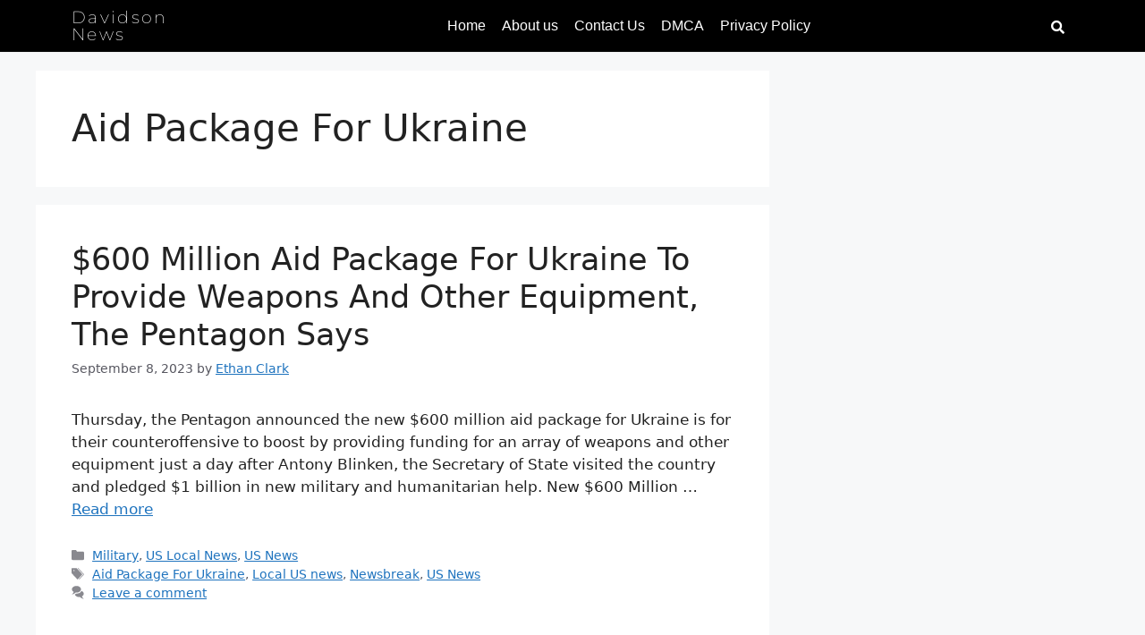

--- FILE ---
content_type: text/css
request_url: https://davidsonian.com/wp-content/cache/flying-press/fd567f52f3e2.post-2080.css
body_size: 916
content:
.elementor-2080 .elementor-element.elementor-element-1b2530ff>.elementor-container>.elementor-column>.elementor-widget-wrap{align-content:center;align-items:center}.elementor-2080 .elementor-element.elementor-element-1b2530ff:not(.elementor-motion-effects-element-type-background),.elementor-2080 .elementor-element.elementor-element-1b2530ff>.elementor-motion-effects-container>.elementor-motion-effects-layer{background-color:#000}.elementor-2080 .elementor-element.elementor-element-1b2530ff{border-style:solid;border-width:0 0 1px 0;border-color:#efefef;transition:background 0.3s,border 0.3s,border-radius 0.3s,box-shadow 0.3s}.elementor-2080 .elementor-element.elementor-element-1b2530ff>.elementor-background-overlay{transition:background 0.3s,border-radius 0.3s,opacity 0.3s}.elementor-widget-heading .elementor-heading-title{font-family:var(--e-global-typography-primary-font-family),Sans-serif;font-weight:var(--e-global-typography-primary-font-weight);color:var(--e-global-color-primary)}.elementor-2080 .elementor-element.elementor-element-6e977f87 .elementor-heading-title{font-family:"Montserrat",Sans-serif;font-size:19px;font-weight:200;letter-spacing:2.3px;color:#fff}.elementor-2080 .elementor-element.elementor-element-1f381519>.elementor-element-populated{padding:0 0 0 0}.elementor-widget-navigation-menu .menu-item a.hfe-menu-item.elementor-button{background-color:var(--e-global-color-accent);font-family:var(--e-global-typography-accent-font-family),Sans-serif;font-weight:var(--e-global-typography-accent-font-weight)}.elementor-widget-navigation-menu .menu-item a.hfe-menu-item.elementor-button:hover{background-color:var(--e-global-color-accent)}.elementor-widget-navigation-menu a.hfe-menu-item,.elementor-widget-navigation-menu a.hfe-sub-menu-item{font-family:var(--e-global-typography-primary-font-family),Sans-serif;font-weight:var(--e-global-typography-primary-font-weight)}.elementor-widget-navigation-menu .menu-item a.hfe-menu-item,.elementor-widget-navigation-menu .sub-menu a.hfe-sub-menu-item{color:var(--e-global-color-text)}.elementor-widget-navigation-menu .menu-item a.hfe-menu-item:hover,.elementor-widget-navigation-menu .sub-menu a.hfe-sub-menu-item:hover,.elementor-widget-navigation-menu .menu-item.current-menu-item a.hfe-menu-item,.elementor-widget-navigation-menu .menu-item a.hfe-menu-item.highlighted,.elementor-widget-navigation-menu .menu-item a.hfe-menu-item:focus{color:var(--e-global-color-accent)}.elementor-widget-navigation-menu .hfe-nav-menu-layout:not(.hfe-pointer__framed) .menu-item.parent a.hfe-menu-item:before,.elementor-widget-navigation-menu .hfe-nav-menu-layout:not(.hfe-pointer__framed) .menu-item.parent a.hfe-menu-item:after{background-color:var(--e-global-color-accent)}.elementor-widget-navigation-menu .hfe-nav-menu-layout:not(.hfe-pointer__framed) .menu-item.parent .sub-menu .hfe-has-submenu-container a:after{background-color:var(--e-global-color-accent)}.elementor-widget-navigation-menu .hfe-pointer__framed .menu-item.parent a.hfe-menu-item:before,.elementor-widget-navigation-menu .hfe-pointer__framed .menu-item.parent a.hfe-menu-item:after{border-color:var(--e-global-color-accent)}.elementor-widget-navigation-menu .sub-menu li a.hfe-sub-menu-item,.elementor-widget-navigation-menu nav.hfe-dropdown li a.hfe-sub-menu-item,.elementor-widget-navigation-menu nav.hfe-dropdown li a.hfe-menu-item,.elementor-widget-navigation-menu nav.hfe-dropdown-expandible li a.hfe-menu-item,.elementor-widget-navigation-menu nav.hfe-dropdown-expandible li a.hfe-sub-menu-item{font-family:var(--e-global-typography-accent-font-family),Sans-serif;font-weight:var(--e-global-typography-accent-font-weight)}.elementor-2080 .elementor-element.elementor-element-2d968b6 .menu-item a.hfe-menu-item{padding-left:9px;padding-right:9px}.elementor-2080 .elementor-element.elementor-element-2d968b6 .menu-item a.hfe-sub-menu-item{padding-left:calc(9px + 20px);padding-right:9px}.elementor-2080 .elementor-element.elementor-element-2d968b6 .hfe-nav-menu__layout-vertical .menu-item ul ul a.hfe-sub-menu-item{padding-left:calc(9px + 40px);padding-right:9px}.elementor-2080 .elementor-element.elementor-element-2d968b6 .hfe-nav-menu__layout-vertical .menu-item ul ul ul a.hfe-sub-menu-item{padding-left:calc(9px + 60px);padding-right:9px}.elementor-2080 .elementor-element.elementor-element-2d968b6 .hfe-nav-menu__layout-vertical .menu-item ul ul ul ul a.hfe-sub-menu-item{padding-left:calc(9px + 80px);padding-right:9px}.elementor-2080 .elementor-element.elementor-element-2d968b6 .menu-item a.hfe-menu-item,.elementor-2080 .elementor-element.elementor-element-2d968b6 .menu-item a.hfe-sub-menu-item{padding-top:9px;padding-bottom:9px}.elementor-2080 .elementor-element.elementor-element-2d968b6 ul.sub-menu{width:220px}.elementor-2080 .elementor-element.elementor-element-2d968b6 .sub-menu a.hfe-sub-menu-item,.elementor-2080 .elementor-element.elementor-element-2d968b6 nav.hfe-dropdown li a.hfe-menu-item,.elementor-2080 .elementor-element.elementor-element-2d968b6 nav.hfe-dropdown li a.hfe-sub-menu-item,.elementor-2080 .elementor-element.elementor-element-2d968b6 nav.hfe-dropdown-expandible li a.hfe-menu-item,.elementor-2080 .elementor-element.elementor-element-2d968b6 nav.hfe-dropdown-expandible li a.hfe-sub-menu-item{padding-top:15px;padding-bottom:15px}.elementor-2080 .elementor-element.elementor-element-2d968b6 .hfe-nav-menu__toggle{margin:0 auto}.elementor-2080 .elementor-element.elementor-element-2d968b6 a.hfe-menu-item,.elementor-2080 .elementor-element.elementor-element-2d968b6 a.hfe-sub-menu-item{font-family:"Arial",Sans-serif;font-weight:100}.elementor-2080 .elementor-element.elementor-element-2d968b6 .menu-item a.hfe-menu-item,.elementor-2080 .elementor-element.elementor-element-2d968b6 .sub-menu a.hfe-sub-menu-item{color:#FFF}.elementor-2080 .elementor-element.elementor-element-2d968b6 .menu-item a.hfe-menu-item:hover,.elementor-2080 .elementor-element.elementor-element-2d968b6 .sub-menu a.hfe-sub-menu-item:hover,.elementor-2080 .elementor-element.elementor-element-2d968b6 .menu-item.current-menu-item a.hfe-menu-item,.elementor-2080 .elementor-element.elementor-element-2d968b6 .menu-item a.hfe-menu-item.highlighted,.elementor-2080 .elementor-element.elementor-element-2d968b6 .menu-item a.hfe-menu-item:focus{color:#FFF}.elementor-2080 .elementor-element.elementor-element-2d968b6 .hfe-nav-menu-layout:not(.hfe-pointer__framed) .menu-item.parent a.hfe-menu-item:before,.elementor-2080 .elementor-element.elementor-element-2d968b6 .hfe-nav-menu-layout:not(.hfe-pointer__framed) .menu-item.parent a.hfe-menu-item:after{background-color:#FFF}.elementor-2080 .elementor-element.elementor-element-2d968b6 .hfe-nav-menu-layout:not(.hfe-pointer__framed) .menu-item.parent .sub-menu .hfe-has-submenu-container a:after{background-color:unset}.elementor-2080 .elementor-element.elementor-element-2d968b6 .hfe-pointer__framed .menu-item.parent a.hfe-menu-item:before,.elementor-2080 .elementor-element.elementor-element-2d968b6 .hfe-pointer__framed .menu-item.parent a.hfe-menu-item:after{border-color:#FFF}.elementor-2080 .elementor-element.elementor-element-2d968b6 .menu-item.current-menu-item a.hfe-menu-item,.elementor-2080 .elementor-element.elementor-element-2d968b6 .menu-item.current-menu-ancestor a.hfe-menu-item{color:#FFF}.elementor-2080 .elementor-element.elementor-element-2d968b6 .hfe-nav-menu-layout:not(.hfe-pointer__framed) .menu-item.parent.current-menu-item a.hfe-menu-item:before,.elementor-2080 .elementor-element.elementor-element-2d968b6 .hfe-nav-menu-layout:not(.hfe-pointer__framed) .menu-item.parent.current-menu-item a.hfe-menu-item:after{background-color:#FFF}.elementor-2080 .elementor-element.elementor-element-2d968b6 .hfe-nav-menu:not(.hfe-pointer__framed) .menu-item.parent .sub-menu .hfe-has-submenu-container a.current-menu-item:after{background-color:unset}.elementor-2080 .elementor-element.elementor-element-2d968b6 .hfe-pointer__framed .menu-item.parent.current-menu-item a.hfe-menu-item:before,.elementor-2080 .elementor-element.elementor-element-2d968b6 .hfe-pointer__framed .menu-item.parent.current-menu-item a.hfe-menu-item:after{border-color:#FFF}.elementor-2080 .elementor-element.elementor-element-2d968b6 .sub-menu a.hfe-sub-menu-item,.elementor-2080 .elementor-element.elementor-element-2d968b6 .elementor-menu-toggle,.elementor-2080 .elementor-element.elementor-element-2d968b6 nav.hfe-dropdown li a.hfe-menu-item,.elementor-2080 .elementor-element.elementor-element-2d968b6 nav.hfe-dropdown li a.hfe-sub-menu-item,.elementor-2080 .elementor-element.elementor-element-2d968b6 nav.hfe-dropdown-expandible li a.hfe-menu-item,.elementor-2080 .elementor-element.elementor-element-2d968b6 nav.hfe-dropdown-expandible li a.hfe-sub-menu-item{color:#000}.elementor-2080 .elementor-element.elementor-element-2d968b6 .sub-menu,.elementor-2080 .elementor-element.elementor-element-2d968b6 nav.hfe-dropdown,.elementor-2080 .elementor-element.elementor-element-2d968b6 nav.hfe-dropdown-expandible,.elementor-2080 .elementor-element.elementor-element-2d968b6 nav.hfe-dropdown .menu-item a.hfe-menu-item,.elementor-2080 .elementor-element.elementor-element-2d968b6 nav.hfe-dropdown .menu-item a.hfe-sub-menu-item{background-color:#fff}.elementor-2080 .elementor-element.elementor-element-2d968b6 .sub-menu li.menu-item:not(:last-child),.elementor-2080 .elementor-element.elementor-element-2d968b6 nav.hfe-dropdown li.menu-item:not(:last-child),.elementor-2080 .elementor-element.elementor-element-2d968b6 nav.hfe-dropdown-expandible li.menu-item:not(:last-child){border-bottom-style:solid;border-bottom-color:#c4c4c4;border-bottom-width:1px}.elementor-2080 .elementor-element.elementor-element-2d968b6 div.hfe-nav-menu-icon{color:#FFE9E9}.elementor-2080 .elementor-element.elementor-element-2d968b6 div.hfe-nav-menu-icon svg{fill:#FFE9E9}.elementor-widget-hfe-search-button input[type="search"].hfe-search-form__input,.elementor-widget-hfe-search-button .hfe-search-icon-toggle{font-family:var(--e-global-typography-primary-font-family),Sans-serif;font-weight:var(--e-global-typography-primary-font-weight)}.elementor-widget-hfe-search-button .hfe-search-form__input{color:var(--e-global-color-text)}.elementor-widget-hfe-search-button .hfe-search-form__input::placeholder{color:var(--e-global-color-text)}.elementor-widget-hfe-search-button .hfe-search-form__container,.elementor-widget-hfe-search-button .hfe-search-icon-toggle .hfe-search-form__input,.elementor-widget-hfe-search-button .hfe-input-focus .hfe-search-icon-toggle .hfe-search-form__input{border-color:var(--e-global-color-primary)}.elementor-widget-hfe-search-button .hfe-search-form__input:focus::placeholder{color:var(--e-global-color-text)}.elementor-widget-hfe-search-button .hfe-search-form__container button#clear-with-button,.elementor-widget-hfe-search-button .hfe-search-form__container button#clear,.elementor-widget-hfe-search-button .hfe-search-icon-toggle button#clear{color:var(--e-global-color-text)}.elementor-2080 .elementor-element.elementor-element-b933c32 .hfe-input-focus .hfe-search-icon-toggle input[type=search]{width:250px}.elementor-2080 .elementor-element.elementor-element-b933c32 .hfe-search-icon-toggle input[type=search]{padding:0 calc(15px / 2)}.elementor-2080 .elementor-element.elementor-element-b933c32 .hfe-search-icon-toggle i.fa-search:before{font-size:15px}.elementor-2080 .elementor-element.elementor-element-b933c32 .hfe-search-icon-toggle i.fa-search,.elementor-2080 .elementor-element.elementor-element-b933c32 .hfe-search-icon-toggle{width:15px}.elementor-2080 .elementor-element.elementor-element-b933c32 .hfe-input-focus .hfe-search-form__input:focus{background-color:#ededed}.elementor-2080 .elementor-element.elementor-element-b933c32 .hfe-input-focus .hfe-search-icon-toggle .hfe-search-form__input{border-style:none;border-radius:3px}.elementor-2080 .elementor-element.elementor-element-b933c32 .hfe-search-icon-toggle i{color:#FFF;border-color:#FFF;fill:#FFF}.elementor-2080 .elementor-element.elementor-element-b933c32 .hfe-search-icon-toggle i:hover{color:#F7F7F7;border-color:#F7F7F7}@media(max-width:767px){.elementor-2080 .elementor-element.elementor-element-46f6be3e{width:50%}.elementor-2080 .elementor-element.elementor-element-1f381519{width:20%}.elementor-2080 .elementor-element.elementor-element-521b7194{width:20%}}@media(min-width:768px){.elementor-2080 .elementor-element.elementor-element-46f6be3e{width:17.053%}.elementor-2080 .elementor-element.elementor-element-1f381519{width:77.005%}.elementor-2080 .elementor-element.elementor-element-521b7194{width:5.938%}}

--- FILE ---
content_type: text/css
request_url: https://davidsonian.com/wp-content/cache/flying-press/1f1c6abbb54c.brands.css
body_size: -86
content:
/*!
 * Font Awesome Free 5.15.3 by @fontawesome - https://fontawesome.com
 * License - https://fontawesome.com/license/free (Icons: CC BY 4.0, Fonts: SIL OFL 1.1, Code: MIT License)
 */
@font-face{font-display:swap;font-family:'Font Awesome 5 Brands';font-style:normal;font-weight:400;src:url(https://davidsonian.com/wp-content/plugins/elementor/assets/lib/font-awesome/webfonts/fa-brands-400.eot);src:url("https://davidsonian.com/wp-content/plugins/elementor/assets/lib/font-awesome/webfonts/fa-brands-400.eot#iefix") format("embedded-opentype"),url(https://davidsonian.com/wp-content/plugins/elementor/assets/lib/font-awesome/webfonts/fa-brands-400.woff2) format("woff2"),url(https://davidsonian.com/wp-content/plugins/elementor/assets/lib/font-awesome/webfonts/fa-brands-400.woff) format("woff"),url(https://davidsonian.com/wp-content/plugins/elementor/assets/lib/font-awesome/webfonts/fa-brands-400.ttf) format("truetype"),url("https://davidsonian.com/wp-content/plugins/elementor/assets/lib/font-awesome/webfonts/fa-brands-400.svg#fontawesome") format("svg")}.fab{font-family:'Font Awesome 5 Brands';font-weight:400}

--- FILE ---
content_type: text/css
request_url: https://davidsonian.com/wp-content/cache/flying-press/8d37441d69eb.solid.css
body_size: -49
content:
/*!
 * Font Awesome Free 5.15.3 by @fontawesome - https://fontawesome.com
 * License - https://fontawesome.com/license/free (Icons: CC BY 4.0, Fonts: SIL OFL 1.1, Code: MIT License)
 */
@font-face{font-display:swap;font-family:'Font Awesome 5 Free';font-style:normal;font-weight:900;src:url(https://davidsonian.com/wp-content/plugins/elementor/assets/lib/font-awesome/webfonts/fa-solid-900.eot);src:url("https://davidsonian.com/wp-content/plugins/elementor/assets/lib/font-awesome/webfonts/fa-solid-900.eot#iefix") format("embedded-opentype"),url(https://davidsonian.com/wp-content/plugins/elementor/assets/lib/font-awesome/webfonts/fa-solid-900.woff2) format("woff2"),url(https://davidsonian.com/wp-content/plugins/elementor/assets/lib/font-awesome/webfonts/fa-solid-900.woff) format("woff"),url(https://davidsonian.com/wp-content/plugins/elementor/assets/lib/font-awesome/webfonts/fa-solid-900.ttf) format("truetype"),url("https://davidsonian.com/wp-content/plugins/elementor/assets/lib/font-awesome/webfonts/fa-solid-900.svg#fontawesome") format("svg")}.fa,.fas{font-family:'Font Awesome 5 Free';font-weight:900}